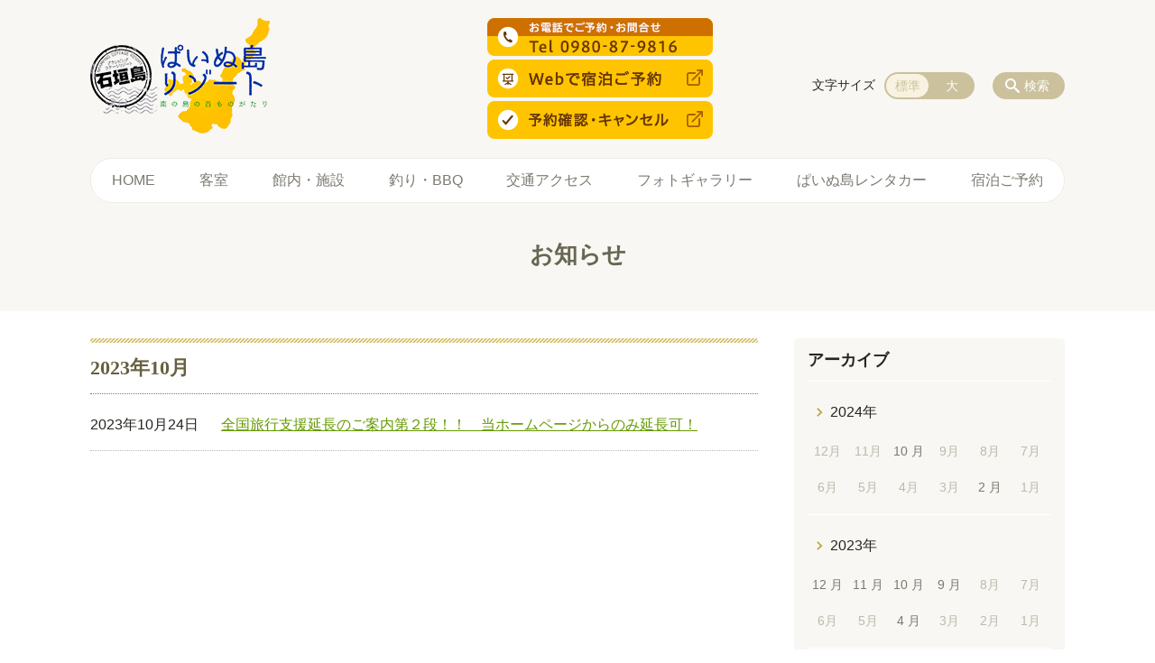

--- FILE ---
content_type: text/html; charset=utf-8
request_url: https://www.google.com/recaptcha/api2/anchor?ar=1&k=6Lf8o_caAAAAAOioCqoejd_4x23khQ20MEMNDSxe&co=aHR0cHM6Ly9wYWludS5qcDo0NDM.&hl=en&v=PoyoqOPhxBO7pBk68S4YbpHZ&size=invisible&anchor-ms=20000&execute-ms=30000&cb=68ytje2t9oug
body_size: 49559
content:
<!DOCTYPE HTML><html dir="ltr" lang="en"><head><meta http-equiv="Content-Type" content="text/html; charset=UTF-8">
<meta http-equiv="X-UA-Compatible" content="IE=edge">
<title>reCAPTCHA</title>
<style type="text/css">
/* cyrillic-ext */
@font-face {
  font-family: 'Roboto';
  font-style: normal;
  font-weight: 400;
  font-stretch: 100%;
  src: url(//fonts.gstatic.com/s/roboto/v48/KFO7CnqEu92Fr1ME7kSn66aGLdTylUAMa3GUBHMdazTgWw.woff2) format('woff2');
  unicode-range: U+0460-052F, U+1C80-1C8A, U+20B4, U+2DE0-2DFF, U+A640-A69F, U+FE2E-FE2F;
}
/* cyrillic */
@font-face {
  font-family: 'Roboto';
  font-style: normal;
  font-weight: 400;
  font-stretch: 100%;
  src: url(//fonts.gstatic.com/s/roboto/v48/KFO7CnqEu92Fr1ME7kSn66aGLdTylUAMa3iUBHMdazTgWw.woff2) format('woff2');
  unicode-range: U+0301, U+0400-045F, U+0490-0491, U+04B0-04B1, U+2116;
}
/* greek-ext */
@font-face {
  font-family: 'Roboto';
  font-style: normal;
  font-weight: 400;
  font-stretch: 100%;
  src: url(//fonts.gstatic.com/s/roboto/v48/KFO7CnqEu92Fr1ME7kSn66aGLdTylUAMa3CUBHMdazTgWw.woff2) format('woff2');
  unicode-range: U+1F00-1FFF;
}
/* greek */
@font-face {
  font-family: 'Roboto';
  font-style: normal;
  font-weight: 400;
  font-stretch: 100%;
  src: url(//fonts.gstatic.com/s/roboto/v48/KFO7CnqEu92Fr1ME7kSn66aGLdTylUAMa3-UBHMdazTgWw.woff2) format('woff2');
  unicode-range: U+0370-0377, U+037A-037F, U+0384-038A, U+038C, U+038E-03A1, U+03A3-03FF;
}
/* math */
@font-face {
  font-family: 'Roboto';
  font-style: normal;
  font-weight: 400;
  font-stretch: 100%;
  src: url(//fonts.gstatic.com/s/roboto/v48/KFO7CnqEu92Fr1ME7kSn66aGLdTylUAMawCUBHMdazTgWw.woff2) format('woff2');
  unicode-range: U+0302-0303, U+0305, U+0307-0308, U+0310, U+0312, U+0315, U+031A, U+0326-0327, U+032C, U+032F-0330, U+0332-0333, U+0338, U+033A, U+0346, U+034D, U+0391-03A1, U+03A3-03A9, U+03B1-03C9, U+03D1, U+03D5-03D6, U+03F0-03F1, U+03F4-03F5, U+2016-2017, U+2034-2038, U+203C, U+2040, U+2043, U+2047, U+2050, U+2057, U+205F, U+2070-2071, U+2074-208E, U+2090-209C, U+20D0-20DC, U+20E1, U+20E5-20EF, U+2100-2112, U+2114-2115, U+2117-2121, U+2123-214F, U+2190, U+2192, U+2194-21AE, U+21B0-21E5, U+21F1-21F2, U+21F4-2211, U+2213-2214, U+2216-22FF, U+2308-230B, U+2310, U+2319, U+231C-2321, U+2336-237A, U+237C, U+2395, U+239B-23B7, U+23D0, U+23DC-23E1, U+2474-2475, U+25AF, U+25B3, U+25B7, U+25BD, U+25C1, U+25CA, U+25CC, U+25FB, U+266D-266F, U+27C0-27FF, U+2900-2AFF, U+2B0E-2B11, U+2B30-2B4C, U+2BFE, U+3030, U+FF5B, U+FF5D, U+1D400-1D7FF, U+1EE00-1EEFF;
}
/* symbols */
@font-face {
  font-family: 'Roboto';
  font-style: normal;
  font-weight: 400;
  font-stretch: 100%;
  src: url(//fonts.gstatic.com/s/roboto/v48/KFO7CnqEu92Fr1ME7kSn66aGLdTylUAMaxKUBHMdazTgWw.woff2) format('woff2');
  unicode-range: U+0001-000C, U+000E-001F, U+007F-009F, U+20DD-20E0, U+20E2-20E4, U+2150-218F, U+2190, U+2192, U+2194-2199, U+21AF, U+21E6-21F0, U+21F3, U+2218-2219, U+2299, U+22C4-22C6, U+2300-243F, U+2440-244A, U+2460-24FF, U+25A0-27BF, U+2800-28FF, U+2921-2922, U+2981, U+29BF, U+29EB, U+2B00-2BFF, U+4DC0-4DFF, U+FFF9-FFFB, U+10140-1018E, U+10190-1019C, U+101A0, U+101D0-101FD, U+102E0-102FB, U+10E60-10E7E, U+1D2C0-1D2D3, U+1D2E0-1D37F, U+1F000-1F0FF, U+1F100-1F1AD, U+1F1E6-1F1FF, U+1F30D-1F30F, U+1F315, U+1F31C, U+1F31E, U+1F320-1F32C, U+1F336, U+1F378, U+1F37D, U+1F382, U+1F393-1F39F, U+1F3A7-1F3A8, U+1F3AC-1F3AF, U+1F3C2, U+1F3C4-1F3C6, U+1F3CA-1F3CE, U+1F3D4-1F3E0, U+1F3ED, U+1F3F1-1F3F3, U+1F3F5-1F3F7, U+1F408, U+1F415, U+1F41F, U+1F426, U+1F43F, U+1F441-1F442, U+1F444, U+1F446-1F449, U+1F44C-1F44E, U+1F453, U+1F46A, U+1F47D, U+1F4A3, U+1F4B0, U+1F4B3, U+1F4B9, U+1F4BB, U+1F4BF, U+1F4C8-1F4CB, U+1F4D6, U+1F4DA, U+1F4DF, U+1F4E3-1F4E6, U+1F4EA-1F4ED, U+1F4F7, U+1F4F9-1F4FB, U+1F4FD-1F4FE, U+1F503, U+1F507-1F50B, U+1F50D, U+1F512-1F513, U+1F53E-1F54A, U+1F54F-1F5FA, U+1F610, U+1F650-1F67F, U+1F687, U+1F68D, U+1F691, U+1F694, U+1F698, U+1F6AD, U+1F6B2, U+1F6B9-1F6BA, U+1F6BC, U+1F6C6-1F6CF, U+1F6D3-1F6D7, U+1F6E0-1F6EA, U+1F6F0-1F6F3, U+1F6F7-1F6FC, U+1F700-1F7FF, U+1F800-1F80B, U+1F810-1F847, U+1F850-1F859, U+1F860-1F887, U+1F890-1F8AD, U+1F8B0-1F8BB, U+1F8C0-1F8C1, U+1F900-1F90B, U+1F93B, U+1F946, U+1F984, U+1F996, U+1F9E9, U+1FA00-1FA6F, U+1FA70-1FA7C, U+1FA80-1FA89, U+1FA8F-1FAC6, U+1FACE-1FADC, U+1FADF-1FAE9, U+1FAF0-1FAF8, U+1FB00-1FBFF;
}
/* vietnamese */
@font-face {
  font-family: 'Roboto';
  font-style: normal;
  font-weight: 400;
  font-stretch: 100%;
  src: url(//fonts.gstatic.com/s/roboto/v48/KFO7CnqEu92Fr1ME7kSn66aGLdTylUAMa3OUBHMdazTgWw.woff2) format('woff2');
  unicode-range: U+0102-0103, U+0110-0111, U+0128-0129, U+0168-0169, U+01A0-01A1, U+01AF-01B0, U+0300-0301, U+0303-0304, U+0308-0309, U+0323, U+0329, U+1EA0-1EF9, U+20AB;
}
/* latin-ext */
@font-face {
  font-family: 'Roboto';
  font-style: normal;
  font-weight: 400;
  font-stretch: 100%;
  src: url(//fonts.gstatic.com/s/roboto/v48/KFO7CnqEu92Fr1ME7kSn66aGLdTylUAMa3KUBHMdazTgWw.woff2) format('woff2');
  unicode-range: U+0100-02BA, U+02BD-02C5, U+02C7-02CC, U+02CE-02D7, U+02DD-02FF, U+0304, U+0308, U+0329, U+1D00-1DBF, U+1E00-1E9F, U+1EF2-1EFF, U+2020, U+20A0-20AB, U+20AD-20C0, U+2113, U+2C60-2C7F, U+A720-A7FF;
}
/* latin */
@font-face {
  font-family: 'Roboto';
  font-style: normal;
  font-weight: 400;
  font-stretch: 100%;
  src: url(//fonts.gstatic.com/s/roboto/v48/KFO7CnqEu92Fr1ME7kSn66aGLdTylUAMa3yUBHMdazQ.woff2) format('woff2');
  unicode-range: U+0000-00FF, U+0131, U+0152-0153, U+02BB-02BC, U+02C6, U+02DA, U+02DC, U+0304, U+0308, U+0329, U+2000-206F, U+20AC, U+2122, U+2191, U+2193, U+2212, U+2215, U+FEFF, U+FFFD;
}
/* cyrillic-ext */
@font-face {
  font-family: 'Roboto';
  font-style: normal;
  font-weight: 500;
  font-stretch: 100%;
  src: url(//fonts.gstatic.com/s/roboto/v48/KFO7CnqEu92Fr1ME7kSn66aGLdTylUAMa3GUBHMdazTgWw.woff2) format('woff2');
  unicode-range: U+0460-052F, U+1C80-1C8A, U+20B4, U+2DE0-2DFF, U+A640-A69F, U+FE2E-FE2F;
}
/* cyrillic */
@font-face {
  font-family: 'Roboto';
  font-style: normal;
  font-weight: 500;
  font-stretch: 100%;
  src: url(//fonts.gstatic.com/s/roboto/v48/KFO7CnqEu92Fr1ME7kSn66aGLdTylUAMa3iUBHMdazTgWw.woff2) format('woff2');
  unicode-range: U+0301, U+0400-045F, U+0490-0491, U+04B0-04B1, U+2116;
}
/* greek-ext */
@font-face {
  font-family: 'Roboto';
  font-style: normal;
  font-weight: 500;
  font-stretch: 100%;
  src: url(//fonts.gstatic.com/s/roboto/v48/KFO7CnqEu92Fr1ME7kSn66aGLdTylUAMa3CUBHMdazTgWw.woff2) format('woff2');
  unicode-range: U+1F00-1FFF;
}
/* greek */
@font-face {
  font-family: 'Roboto';
  font-style: normal;
  font-weight: 500;
  font-stretch: 100%;
  src: url(//fonts.gstatic.com/s/roboto/v48/KFO7CnqEu92Fr1ME7kSn66aGLdTylUAMa3-UBHMdazTgWw.woff2) format('woff2');
  unicode-range: U+0370-0377, U+037A-037F, U+0384-038A, U+038C, U+038E-03A1, U+03A3-03FF;
}
/* math */
@font-face {
  font-family: 'Roboto';
  font-style: normal;
  font-weight: 500;
  font-stretch: 100%;
  src: url(//fonts.gstatic.com/s/roboto/v48/KFO7CnqEu92Fr1ME7kSn66aGLdTylUAMawCUBHMdazTgWw.woff2) format('woff2');
  unicode-range: U+0302-0303, U+0305, U+0307-0308, U+0310, U+0312, U+0315, U+031A, U+0326-0327, U+032C, U+032F-0330, U+0332-0333, U+0338, U+033A, U+0346, U+034D, U+0391-03A1, U+03A3-03A9, U+03B1-03C9, U+03D1, U+03D5-03D6, U+03F0-03F1, U+03F4-03F5, U+2016-2017, U+2034-2038, U+203C, U+2040, U+2043, U+2047, U+2050, U+2057, U+205F, U+2070-2071, U+2074-208E, U+2090-209C, U+20D0-20DC, U+20E1, U+20E5-20EF, U+2100-2112, U+2114-2115, U+2117-2121, U+2123-214F, U+2190, U+2192, U+2194-21AE, U+21B0-21E5, U+21F1-21F2, U+21F4-2211, U+2213-2214, U+2216-22FF, U+2308-230B, U+2310, U+2319, U+231C-2321, U+2336-237A, U+237C, U+2395, U+239B-23B7, U+23D0, U+23DC-23E1, U+2474-2475, U+25AF, U+25B3, U+25B7, U+25BD, U+25C1, U+25CA, U+25CC, U+25FB, U+266D-266F, U+27C0-27FF, U+2900-2AFF, U+2B0E-2B11, U+2B30-2B4C, U+2BFE, U+3030, U+FF5B, U+FF5D, U+1D400-1D7FF, U+1EE00-1EEFF;
}
/* symbols */
@font-face {
  font-family: 'Roboto';
  font-style: normal;
  font-weight: 500;
  font-stretch: 100%;
  src: url(//fonts.gstatic.com/s/roboto/v48/KFO7CnqEu92Fr1ME7kSn66aGLdTylUAMaxKUBHMdazTgWw.woff2) format('woff2');
  unicode-range: U+0001-000C, U+000E-001F, U+007F-009F, U+20DD-20E0, U+20E2-20E4, U+2150-218F, U+2190, U+2192, U+2194-2199, U+21AF, U+21E6-21F0, U+21F3, U+2218-2219, U+2299, U+22C4-22C6, U+2300-243F, U+2440-244A, U+2460-24FF, U+25A0-27BF, U+2800-28FF, U+2921-2922, U+2981, U+29BF, U+29EB, U+2B00-2BFF, U+4DC0-4DFF, U+FFF9-FFFB, U+10140-1018E, U+10190-1019C, U+101A0, U+101D0-101FD, U+102E0-102FB, U+10E60-10E7E, U+1D2C0-1D2D3, U+1D2E0-1D37F, U+1F000-1F0FF, U+1F100-1F1AD, U+1F1E6-1F1FF, U+1F30D-1F30F, U+1F315, U+1F31C, U+1F31E, U+1F320-1F32C, U+1F336, U+1F378, U+1F37D, U+1F382, U+1F393-1F39F, U+1F3A7-1F3A8, U+1F3AC-1F3AF, U+1F3C2, U+1F3C4-1F3C6, U+1F3CA-1F3CE, U+1F3D4-1F3E0, U+1F3ED, U+1F3F1-1F3F3, U+1F3F5-1F3F7, U+1F408, U+1F415, U+1F41F, U+1F426, U+1F43F, U+1F441-1F442, U+1F444, U+1F446-1F449, U+1F44C-1F44E, U+1F453, U+1F46A, U+1F47D, U+1F4A3, U+1F4B0, U+1F4B3, U+1F4B9, U+1F4BB, U+1F4BF, U+1F4C8-1F4CB, U+1F4D6, U+1F4DA, U+1F4DF, U+1F4E3-1F4E6, U+1F4EA-1F4ED, U+1F4F7, U+1F4F9-1F4FB, U+1F4FD-1F4FE, U+1F503, U+1F507-1F50B, U+1F50D, U+1F512-1F513, U+1F53E-1F54A, U+1F54F-1F5FA, U+1F610, U+1F650-1F67F, U+1F687, U+1F68D, U+1F691, U+1F694, U+1F698, U+1F6AD, U+1F6B2, U+1F6B9-1F6BA, U+1F6BC, U+1F6C6-1F6CF, U+1F6D3-1F6D7, U+1F6E0-1F6EA, U+1F6F0-1F6F3, U+1F6F7-1F6FC, U+1F700-1F7FF, U+1F800-1F80B, U+1F810-1F847, U+1F850-1F859, U+1F860-1F887, U+1F890-1F8AD, U+1F8B0-1F8BB, U+1F8C0-1F8C1, U+1F900-1F90B, U+1F93B, U+1F946, U+1F984, U+1F996, U+1F9E9, U+1FA00-1FA6F, U+1FA70-1FA7C, U+1FA80-1FA89, U+1FA8F-1FAC6, U+1FACE-1FADC, U+1FADF-1FAE9, U+1FAF0-1FAF8, U+1FB00-1FBFF;
}
/* vietnamese */
@font-face {
  font-family: 'Roboto';
  font-style: normal;
  font-weight: 500;
  font-stretch: 100%;
  src: url(//fonts.gstatic.com/s/roboto/v48/KFO7CnqEu92Fr1ME7kSn66aGLdTylUAMa3OUBHMdazTgWw.woff2) format('woff2');
  unicode-range: U+0102-0103, U+0110-0111, U+0128-0129, U+0168-0169, U+01A0-01A1, U+01AF-01B0, U+0300-0301, U+0303-0304, U+0308-0309, U+0323, U+0329, U+1EA0-1EF9, U+20AB;
}
/* latin-ext */
@font-face {
  font-family: 'Roboto';
  font-style: normal;
  font-weight: 500;
  font-stretch: 100%;
  src: url(//fonts.gstatic.com/s/roboto/v48/KFO7CnqEu92Fr1ME7kSn66aGLdTylUAMa3KUBHMdazTgWw.woff2) format('woff2');
  unicode-range: U+0100-02BA, U+02BD-02C5, U+02C7-02CC, U+02CE-02D7, U+02DD-02FF, U+0304, U+0308, U+0329, U+1D00-1DBF, U+1E00-1E9F, U+1EF2-1EFF, U+2020, U+20A0-20AB, U+20AD-20C0, U+2113, U+2C60-2C7F, U+A720-A7FF;
}
/* latin */
@font-face {
  font-family: 'Roboto';
  font-style: normal;
  font-weight: 500;
  font-stretch: 100%;
  src: url(//fonts.gstatic.com/s/roboto/v48/KFO7CnqEu92Fr1ME7kSn66aGLdTylUAMa3yUBHMdazQ.woff2) format('woff2');
  unicode-range: U+0000-00FF, U+0131, U+0152-0153, U+02BB-02BC, U+02C6, U+02DA, U+02DC, U+0304, U+0308, U+0329, U+2000-206F, U+20AC, U+2122, U+2191, U+2193, U+2212, U+2215, U+FEFF, U+FFFD;
}
/* cyrillic-ext */
@font-face {
  font-family: 'Roboto';
  font-style: normal;
  font-weight: 900;
  font-stretch: 100%;
  src: url(//fonts.gstatic.com/s/roboto/v48/KFO7CnqEu92Fr1ME7kSn66aGLdTylUAMa3GUBHMdazTgWw.woff2) format('woff2');
  unicode-range: U+0460-052F, U+1C80-1C8A, U+20B4, U+2DE0-2DFF, U+A640-A69F, U+FE2E-FE2F;
}
/* cyrillic */
@font-face {
  font-family: 'Roboto';
  font-style: normal;
  font-weight: 900;
  font-stretch: 100%;
  src: url(//fonts.gstatic.com/s/roboto/v48/KFO7CnqEu92Fr1ME7kSn66aGLdTylUAMa3iUBHMdazTgWw.woff2) format('woff2');
  unicode-range: U+0301, U+0400-045F, U+0490-0491, U+04B0-04B1, U+2116;
}
/* greek-ext */
@font-face {
  font-family: 'Roboto';
  font-style: normal;
  font-weight: 900;
  font-stretch: 100%;
  src: url(//fonts.gstatic.com/s/roboto/v48/KFO7CnqEu92Fr1ME7kSn66aGLdTylUAMa3CUBHMdazTgWw.woff2) format('woff2');
  unicode-range: U+1F00-1FFF;
}
/* greek */
@font-face {
  font-family: 'Roboto';
  font-style: normal;
  font-weight: 900;
  font-stretch: 100%;
  src: url(//fonts.gstatic.com/s/roboto/v48/KFO7CnqEu92Fr1ME7kSn66aGLdTylUAMa3-UBHMdazTgWw.woff2) format('woff2');
  unicode-range: U+0370-0377, U+037A-037F, U+0384-038A, U+038C, U+038E-03A1, U+03A3-03FF;
}
/* math */
@font-face {
  font-family: 'Roboto';
  font-style: normal;
  font-weight: 900;
  font-stretch: 100%;
  src: url(//fonts.gstatic.com/s/roboto/v48/KFO7CnqEu92Fr1ME7kSn66aGLdTylUAMawCUBHMdazTgWw.woff2) format('woff2');
  unicode-range: U+0302-0303, U+0305, U+0307-0308, U+0310, U+0312, U+0315, U+031A, U+0326-0327, U+032C, U+032F-0330, U+0332-0333, U+0338, U+033A, U+0346, U+034D, U+0391-03A1, U+03A3-03A9, U+03B1-03C9, U+03D1, U+03D5-03D6, U+03F0-03F1, U+03F4-03F5, U+2016-2017, U+2034-2038, U+203C, U+2040, U+2043, U+2047, U+2050, U+2057, U+205F, U+2070-2071, U+2074-208E, U+2090-209C, U+20D0-20DC, U+20E1, U+20E5-20EF, U+2100-2112, U+2114-2115, U+2117-2121, U+2123-214F, U+2190, U+2192, U+2194-21AE, U+21B0-21E5, U+21F1-21F2, U+21F4-2211, U+2213-2214, U+2216-22FF, U+2308-230B, U+2310, U+2319, U+231C-2321, U+2336-237A, U+237C, U+2395, U+239B-23B7, U+23D0, U+23DC-23E1, U+2474-2475, U+25AF, U+25B3, U+25B7, U+25BD, U+25C1, U+25CA, U+25CC, U+25FB, U+266D-266F, U+27C0-27FF, U+2900-2AFF, U+2B0E-2B11, U+2B30-2B4C, U+2BFE, U+3030, U+FF5B, U+FF5D, U+1D400-1D7FF, U+1EE00-1EEFF;
}
/* symbols */
@font-face {
  font-family: 'Roboto';
  font-style: normal;
  font-weight: 900;
  font-stretch: 100%;
  src: url(//fonts.gstatic.com/s/roboto/v48/KFO7CnqEu92Fr1ME7kSn66aGLdTylUAMaxKUBHMdazTgWw.woff2) format('woff2');
  unicode-range: U+0001-000C, U+000E-001F, U+007F-009F, U+20DD-20E0, U+20E2-20E4, U+2150-218F, U+2190, U+2192, U+2194-2199, U+21AF, U+21E6-21F0, U+21F3, U+2218-2219, U+2299, U+22C4-22C6, U+2300-243F, U+2440-244A, U+2460-24FF, U+25A0-27BF, U+2800-28FF, U+2921-2922, U+2981, U+29BF, U+29EB, U+2B00-2BFF, U+4DC0-4DFF, U+FFF9-FFFB, U+10140-1018E, U+10190-1019C, U+101A0, U+101D0-101FD, U+102E0-102FB, U+10E60-10E7E, U+1D2C0-1D2D3, U+1D2E0-1D37F, U+1F000-1F0FF, U+1F100-1F1AD, U+1F1E6-1F1FF, U+1F30D-1F30F, U+1F315, U+1F31C, U+1F31E, U+1F320-1F32C, U+1F336, U+1F378, U+1F37D, U+1F382, U+1F393-1F39F, U+1F3A7-1F3A8, U+1F3AC-1F3AF, U+1F3C2, U+1F3C4-1F3C6, U+1F3CA-1F3CE, U+1F3D4-1F3E0, U+1F3ED, U+1F3F1-1F3F3, U+1F3F5-1F3F7, U+1F408, U+1F415, U+1F41F, U+1F426, U+1F43F, U+1F441-1F442, U+1F444, U+1F446-1F449, U+1F44C-1F44E, U+1F453, U+1F46A, U+1F47D, U+1F4A3, U+1F4B0, U+1F4B3, U+1F4B9, U+1F4BB, U+1F4BF, U+1F4C8-1F4CB, U+1F4D6, U+1F4DA, U+1F4DF, U+1F4E3-1F4E6, U+1F4EA-1F4ED, U+1F4F7, U+1F4F9-1F4FB, U+1F4FD-1F4FE, U+1F503, U+1F507-1F50B, U+1F50D, U+1F512-1F513, U+1F53E-1F54A, U+1F54F-1F5FA, U+1F610, U+1F650-1F67F, U+1F687, U+1F68D, U+1F691, U+1F694, U+1F698, U+1F6AD, U+1F6B2, U+1F6B9-1F6BA, U+1F6BC, U+1F6C6-1F6CF, U+1F6D3-1F6D7, U+1F6E0-1F6EA, U+1F6F0-1F6F3, U+1F6F7-1F6FC, U+1F700-1F7FF, U+1F800-1F80B, U+1F810-1F847, U+1F850-1F859, U+1F860-1F887, U+1F890-1F8AD, U+1F8B0-1F8BB, U+1F8C0-1F8C1, U+1F900-1F90B, U+1F93B, U+1F946, U+1F984, U+1F996, U+1F9E9, U+1FA00-1FA6F, U+1FA70-1FA7C, U+1FA80-1FA89, U+1FA8F-1FAC6, U+1FACE-1FADC, U+1FADF-1FAE9, U+1FAF0-1FAF8, U+1FB00-1FBFF;
}
/* vietnamese */
@font-face {
  font-family: 'Roboto';
  font-style: normal;
  font-weight: 900;
  font-stretch: 100%;
  src: url(//fonts.gstatic.com/s/roboto/v48/KFO7CnqEu92Fr1ME7kSn66aGLdTylUAMa3OUBHMdazTgWw.woff2) format('woff2');
  unicode-range: U+0102-0103, U+0110-0111, U+0128-0129, U+0168-0169, U+01A0-01A1, U+01AF-01B0, U+0300-0301, U+0303-0304, U+0308-0309, U+0323, U+0329, U+1EA0-1EF9, U+20AB;
}
/* latin-ext */
@font-face {
  font-family: 'Roboto';
  font-style: normal;
  font-weight: 900;
  font-stretch: 100%;
  src: url(//fonts.gstatic.com/s/roboto/v48/KFO7CnqEu92Fr1ME7kSn66aGLdTylUAMa3KUBHMdazTgWw.woff2) format('woff2');
  unicode-range: U+0100-02BA, U+02BD-02C5, U+02C7-02CC, U+02CE-02D7, U+02DD-02FF, U+0304, U+0308, U+0329, U+1D00-1DBF, U+1E00-1E9F, U+1EF2-1EFF, U+2020, U+20A0-20AB, U+20AD-20C0, U+2113, U+2C60-2C7F, U+A720-A7FF;
}
/* latin */
@font-face {
  font-family: 'Roboto';
  font-style: normal;
  font-weight: 900;
  font-stretch: 100%;
  src: url(//fonts.gstatic.com/s/roboto/v48/KFO7CnqEu92Fr1ME7kSn66aGLdTylUAMa3yUBHMdazQ.woff2) format('woff2');
  unicode-range: U+0000-00FF, U+0131, U+0152-0153, U+02BB-02BC, U+02C6, U+02DA, U+02DC, U+0304, U+0308, U+0329, U+2000-206F, U+20AC, U+2122, U+2191, U+2193, U+2212, U+2215, U+FEFF, U+FFFD;
}

</style>
<link rel="stylesheet" type="text/css" href="https://www.gstatic.com/recaptcha/releases/PoyoqOPhxBO7pBk68S4YbpHZ/styles__ltr.css">
<script nonce="J3n68Asn176P7-uBa9b4Mw" type="text/javascript">window['__recaptcha_api'] = 'https://www.google.com/recaptcha/api2/';</script>
<script type="text/javascript" src="https://www.gstatic.com/recaptcha/releases/PoyoqOPhxBO7pBk68S4YbpHZ/recaptcha__en.js" nonce="J3n68Asn176P7-uBa9b4Mw">
      
    </script></head>
<body><div id="rc-anchor-alert" class="rc-anchor-alert"></div>
<input type="hidden" id="recaptcha-token" value="[base64]">
<script type="text/javascript" nonce="J3n68Asn176P7-uBa9b4Mw">
      recaptcha.anchor.Main.init("[\x22ainput\x22,[\x22bgdata\x22,\x22\x22,\[base64]/[base64]/[base64]/ZyhXLGgpOnEoW04sMjEsbF0sVywwKSxoKSxmYWxzZSxmYWxzZSl9Y2F0Y2goayl7RygzNTgsVyk/[base64]/[base64]/[base64]/[base64]/[base64]/[base64]/[base64]/bmV3IEJbT10oRFswXSk6dz09Mj9uZXcgQltPXShEWzBdLERbMV0pOnc9PTM/bmV3IEJbT10oRFswXSxEWzFdLERbMl0pOnc9PTQ/[base64]/[base64]/[base64]/[base64]/[base64]\\u003d\x22,\[base64]\x22,\[base64]/wqxMw4JBLBkuw6/Dl8K+UjPDniguwq/[base64]/w54uw5vDi0TDg1cxw7bCvHDCmcOEOFI6GBJKW1bDk3FfwprDl2XDjcOww6rDpBrDoMOmasK5wqrCmcOFMsOsNTPDkCoydcOgaFzDp8OTTcKcH8KRw7vCnMKZwrc0woTCrG/CmCx5XE9cfUvDpVnDrcOsWcOQw6/[base64]/DrmgJw77CgMOXw7MTwp3DqsOcVFoNw6FUwqVfXMKPOnTCtHnDqsKxX0FSEXzDtsKncATCoGsTw4wNw7oVGx8vMELCgMK5cF3CicKlR8KSQcOlwqZcTcKeX2Ydw5HDoX/DkBwOw4crVQh0w6VzwojDnWvDiT8aClV7w4DDtcKTw6EdwpkmP8Kswpc/wpzCqsOCw6vDli3DpsOYw6bCrkwSOgHCicOCw7dLYsOrw6xkw73CoSRnw6tNQ1tbKMOLwpdvwpDCt8KTw65+f8KsN8OLecKQFmxPw6ozw5/CnMOiw4/CsU7Cnnh4aEc2w5rCnRUHw79bAcKVwrB+f8OsKRdkTEAlacKUwrrChBELOMKZwrxtWsOeCcKOwpDDk1s8w4/[base64]/[base64]/B397wpjDl0slOH7DjEvDgMK1HcK1Eg3CizlUMMKIw6nCtBQQw7DCsRnCvsOxS8KuMmR/VsKIwrA1w78bZMKra8OoORvDjMKZSDcqwp7Cm3lkPcOBw5DCr8KOw4/DssKEw5dXw7gwwrtOwqNIw63CrnxIwoNydijCgsOCeMOcwoRFwpHDlAN5w7dvw6XDr0bDkSHCmsKlwrN1J8KhEsKTEBTChMKHVsKWw5Vxw5vCkzNAwrgLCnzDjzRcw64KIj5tWEnCncKAwrnDu8O7UTZ/wrrCiEh7YMKrHQ98w6lyw4/Cs1zCpmTDjWnCvcKmwpVTwqphwpHDkcK4GsOwRGfCpMKqw7NYw5pHw7hJwrlMw4syw4JXw5kjcm1Yw7t7OGAaURPCgX5xw7nDlcK/w4TCssKGVcOyHsObw4Fpwq5JW2TCrTg9D1gqwqDDhiEcw4rDhsK1w48QVw1KwrjCj8KRdHfCvcKmD8KRPATDh00uCRvDr8OXR2NQbMKXMkXDkMKHAcKlQCDDnkI/[base64]/DksKWMQzDlMKQwpEXwqp4OMOxYyjCtsORwoTChsO+wojDmkgnw5DDqR00wp4WRRzCocOMFhBeRAI5J8OKZMOwEGZcB8Krw5zDl0tsw7EMQUfDg0hBw6LDq1rDq8KHIzRQw5vCuUV+wpXCpDVFQF/DpDjChxbCmMOUwr3DqcO3bWLCjiPDjsOCJRtDw4nCjl8DwrIwZsKaNMKqag55wp1tV8KEKkBMwrQowq3DvcKpBsOMfQnCsSbCvH3DjTPDs8Oiw6XDncObwpcmM8KJOhBxTX0pQSPCvkHCoy/Ct1TDu0gdJsKaOsKaw67CqyLDvzjDp8OHQzjDqsOxJMKBwr7CnMKnWMOFLsKrw589EkIxw6PDkmPDssKZw7vCjC/CmkbDiwdqw4TCmcOewqofWsKkw4nCv2jCmcOpNlvDvMOJwpx/[base64]/[base64]/CvMOaMz/DhsOPwqfDimgtw49dwr1kb8K/w74mw6fCqVsLHHpnworChBnCs0cFwpAEwpDDqsKRIcK9wrcBw5ptfcOJw444wrk6w67Dg0zCjMKow4AEECJKwplMWzzCkHjDlnIEdR9IwqF+AVUBwpU2IMOhLsKOwo/[base64]/Cmks0a8KzZsKVwpvChsOfwoHCnnnChMK0wo9uSsOwwpp1wrfCpCXCsSjDm8OLGg3CjjXCi8O2JVPDoMOiw7HChUVHAMOHfwjDrcKtRsOTfMKrwpVDwpRewqLDjMKawqrCg8OPw5gewr/[base64]/w5sOw4grw41zQXICwoHCqMKOw5XDrlVqw7Qjwp5Dw4sFwr/Cn0rCqiTDicKofVbCmcOobyrDrMO2MXPCtMOtTmBuc2g9wpbDrBMewroRw6hxw7oiw79OMwXCoUwxOcKZw4zChcOJXsKXUy3DvEArw48gwpDCisO9Y114w6vDoMKtI0LDgsKOw47CknfDksKXwr0UNMKKw6dsUQ/DtsKfwrbDlB/CqXHDo8OQGybCocOGTCXDgMKfw5VmwrrDnw8FwqXCs1HCowHDu8KJw63DqW4Jw43DnsK2wp/[base64]/Cl3l7e8O2czhUwojDj2QuwoVpRMKUwozDnMOxIMO2wp/Cu1bCqDN8w7tdw4/Dr8Oxwr85GsKew7XDnMKRw5M2JcO2bcO4MH/CnhTChsK9w5VLZcOVF8K3w4cjdMKiwo7CqFkNwrzDkH7DvFgQNjwIwogRfcOhw6TDgGvDv8KewqTDqhs6GMOVacK9NlDCpiDClAUlISbDnk9xFMO0JTfDj8Okwr1cS1bCo0DCknbDh8OpBsKfEsOPw6jDv8OBwroJCFh1wp3CnMOpDMKmAjY7w7Y2w4/[base64]/CtQDClCzCgA0zH8OsOyt4w6Rxw5LDgcKKw5bCn8KoVTAIw5LDthILw4kiG2ZBfGfDmkPClHnDrMOPwqcnwoXChMKCw5gdPzkCCcO/w5vCt3XDrljCmMKHHMOCwrLDlnLCmcOnesKQw6BLRBR6fsOEw61rDwnDkcOMIsKfw6TDlDM1UA7CvyQMwqZUwq/DiATCh2c7wpnDqMOmw6gSwpfCvnQzfsOsaW07woQ9NcOjYwPCuMKmYi/DmW0gwotCbsK9AsOIw7lsUcKYfHvDnwtGw6VUw6hJCRZmT8OkTcKOwosSY8KEE8K4bh8Vw7fDmj7ClcOMwohkID1dcx8Dw7jDtcO3w4vCg8OTVWXDn15vasOJw70OY8Kbw6nCjj8Vw5HCjMKiHjpdwokUf8OuKsK9wrplLVbCrE0fcsOkKFfCg8KrNsOeYl/[base64]/DssO6wq3DjMKSGi3DncO1w6daw7/DqTMzDcK8w4w0BUHDnsOpEsOdL1bCgzg6SlhBdMOYYMOYwqE/[base64]/FwTDqMKzf8KUw4XCmUNpHizCgsKMVQPCpSlHwrrDpcK6DT7DqcOHwrJDwrNcMMOmLMKPaSjCjkjChmYNwp9+P0fDpsKtwozDgsOpw7/DmcO7w6cxw7Fuw4TCt8OowobDmsO5w4Iww5PCsEjCsnhCworDkcKDw5/[base64]/CijHDk8KpQMK4wq7Cu8OTw7lVRHXCgR7CocOyw6XCpScbbjhawopSOMKTw7hvVcO/wqlTwrFWVsO+HAVewpPCrsKaIMO7wrRJfBrCsyrCjhLCkigEQQnCjVjDvMOmVwQuw4FuwrTCv2V4GjINEcOdBivCocKleMOiw5BSW8OGwosjw67DsMODw6Ulw7wlw5AFUcOKw644d3fCiRN2wpsUw4nCqMOgZz0rWsOlAQXDvC/Coxs1Vj4BwpIkwp/CrivCvybCiEEowpLCj2LDh3VbwpQMwpvCtSjDjcKjw6EyEVY3GsKww7fCmMOkw4bDicO0wp/[base64]/CpCvDhsKCwrPCtMO7G8OJIMOiMGTCgVsWc8KWw4/DksKswrHDisKrw7xvwq9bw47DksKbWsK7w4zClWDCqsObYV/DvcKnw6EFPF3CqcK8IcKtGMKSw7zCr8Kqfj7CiWvCk8Oaw7kmwo5pw7N2XB85PjsvwoDDljzDsAFCYGlSw4YLUBQFMcK7OWF9w60rHA4swq1rX8KHasKIWB3DjUfDssKvw6LDkE/[base64]/CpXJgQXVfWwrChcKow5k6CsKnPA1EwrfCrVXDvB7Don8sQcKiw7xCcMKzwpUzw4PDpMOdMXrDrcKMdXnCpEnCssOATcOiw4zCikY5wobChMO+wozDn8KowqbCm144AsObI0tQw5zCncKRwp3DgMO+wq/DncKQwpENw4FdRcKpw5jCuRwPQ08Iw48YU8KcwoHCqsKrw5FwwpvCn8OKaMOCwqrCm8OGVVLDmcKfwoMew7Y2wox8UW0wwoNrPW0KGsK/d13DmEBxXHtWw57DkcOrLsOVHsOgwr42wpdowrHDpMKUw6rDqsK+Ez/CrwnDjQcRSRLCvMK6w6gbRG5kw7nCiAQCwo/DnMK8HcOfwqkKw5JLwrxVwrBUwprDnELCo1LDjE/DlgXCrTdGP8OeEMK1W23DlQnDuy4ZJ8KzwovCksK/w4AWLsOBKsOOwp3CmMKONEfDmsO8wr8dwr9tw7LCksOLRmLCicKoCcOVw5DCtMOKwrsWwpYhGjfDtMKJeFrCqDTCrW4bcF42W8Okw6zCtmFaLhHDi8K/EMOyGMOhDDQSdkovLDTCinbDq8KVw4vCnsOKwrBNw4PDtSPCpg/CkxfCjMOcw6fCn8KhwrdrwqR9PWRoM1JVwovCmnHDtQbDkAbDocK9YQVcYQlww4EEwrtkXcKDw4JlQXnCjsKfw5fCh8K0VMOxTsKsw5TCk8K9wrvDjQDCtsOOw5zDusKRGmQUw43CtcOvwo/[base64]/w6Bzw6XDvMOjDMKPw53CnzwFw60+aMKPw4kGTmcPw4LCvcKeRsOhw7wfTADCvMOjdMKbw73CpcKhw5dGCMOvwo/[base64]/w6ZJwosuBE7DlTbDpcKTDsODw4xUWMKrwrHCksO2woYtwqwqbzkYwrrDqcO7IBNbTRHCpcOFw7sdw6QYRlMrw5nCqsO/[base64]/CrFbDkHxOf8KPwqLDoMK8wr/CpcKIw47CgcOUN8KjwqvDmA/CsTTCqcKLRMK1GMKfPwFlw6PDkXrDoMOPNsOSbcKaNjQlRMOWZcOudA/DriFEXMKUw4XDtsOUw5XDoWgkw4Jvw7Flw7NlwqDCrRbDmi4pw7/CnBzCncOSfhYsw61Pw7tdwoUmB8KywpBnHcK5wofChsK0fMKGSiAZw4zCrcKYZj5MHW3CiMKSw4/DhATDmBLDt8KwZDHDt8Ovw7LCrCo0T8OLwogBYXYPVMOmwp/[base64]/DnSHDi8OaHsKXNMO0T37Dkm0oYikeFsOHw5clw7PDuigUBlFhI8OdwrhjSmZCbAFiw4xPwqUtLCUDDMK3w7YNwqMrWHhjEXZ7LxnCgMOwP2UuwojCr8KwIcKLBlzDsQjCowxCfz/DpcKOfsKMT8KawonDlk7CjjRgw5jDuwnDosKiwqEUC8Ocw61uwq8zwqPDgMOCw6zDl8OaCsKyNQcLQsK8MnsBO8KVw5XDvAnCv8OJwpTCq8OHChrCtjU4RMOnPiLCncOVZMOLX1/CqcOmQ8ODWcKKwqDCvwoAw5IXwqrDlMOgw48pZhjDlMOIw7ErHglFw5tPKcO9YQzDqcOpZGRNw7vCumo+PMOsaknDrMKLw43CvRnDrWjCssOmwqPCu0IzFsOrOmXDjTfDvMK2wohuwq/DncKFwpMRQ1nDugoiwro4KMO1SndRXcOowocQe8KswqfDuMOUbG3Dp8K9wpzCmlzDs8OHw47CncOqw54RwrB3F11gw6vDvDtWc8K6w4PCjMK/XsOtw6nDj8Ktw5doZXpeOsK1EcKjwoUkBsOGZMOICMOGw7nDtF7DmnHDpMKSwq3CmcK4w75eOcOlwqbDq3U6Hw/CqS4Xw4EXwq57wo7CjFrDrMOpwofDigpNwqvCpsOrAC/CvsOlw6lww67Chw5ww6tJwpM8w7V0w4jDvcOHXsKswog3wphFOcKKHsOUeDvCgF7DrsO8bsK6XsOswpV7w59EOcOAw7cIwrpSw6o1IsKCw5vCu8Ohf3szw78MwoDDu8OaIcO3w5vCk8KowrdDwrrCjsKew4/DrcOPEQYFwrBiw6YOJANBw6wdFcOdJsKVwot9wplhwpfCm8KmwpoIdsK/woTCtsKvH0XDnsK9U21Rw55bJnzCk8OwAMOhwrLCpsKBw4bDknszwprCo8KLwpA5w57CvgDDnMOOwrXCusK9wqJNEDfCtDN0cMK/A8K4bsK8ZsKpecO0w5xLNwbDvsOoXMOfQ3phLcOMw60rw6/DvMK7w70tw7/Di8OJw4nDiVNeRRVwahcWGh7DhcKOw5HCjcOhdHFnDgTDkcKkD0Jow41/bllAw7IHUjJWKcK0w67CohI7fcOpcMKFYsK4w5V+w67DoBRKw6DDpsOkPsKTGsKnK8OmwpMWGmPCtk/Cu8KUd8O9AAPDp28rDyJ5wqcTw6vDi8Onw5h8WsOWw6x9w5/Cqj5Kwo/DsjnDuMOLRxluwo9DImNhw4nCi0LDs8KOOMKRUiY6XcOJwrHCtxnCnsKYeMK1wqrCkn7Di3oGNsKHDGzCg8KuwrwcwoLDjnXDhXNCwqQkK3TCl8K4GMOWwoTDty8IUSN/[base64]/Cpn44wp96Q8KtFsKKI27DosKkw4YuwrVgeGnCjFLCv8KANghOPR4kbnXCucKbw4oJw5/Cs8KPwqQEAjolLm8uUcODVcOMw69/W8Kaw4ctw7Vuw6fDqV/CpiXCjMKhXl4jw4bDsC5Ww4bDvsKgw5MSw4xVPcKGwpkEOcKww5kcw5TDqMOMa8Kew5TCg8OXRMKEF8KmVcOtFyLCtBDDkBtOw6fCmjRYCXfCjsOuLMOxw6E9wqkCWMKwwr3DkcKaTALDowsjw6/DrRvDt3cJwqxxw5bCmwwgQCIew7PDnllhwrnDlMK4w7IjwqAXw6DCv8KucAYUIC/CnF58WMODJsOeYXrCmsOlTnZ3w4TDksOzw7fChGXDvcKqVlIwwr9QwoHChGLDqsOaw7/CvcK+wqTDjsKNwrQoRcKUBjxPwpEAdlB0w4kcwprDvMOAwqlPKMKyV8OBLsKwK2XCsxPDnzErw6zCjMONf1QbTDjCnjM6LhzCmMOdcnnDkjTDm2zCo0kNw5t5cTDCkcOJXMKNw4/CrcKow5rCkXw6KsK3XBLDocKiwqjCrCHCmBnCvsOyfMOkSMKNw6cHwr7CtRM9IXZ3w7xNwrlGG0RxVWN/w7c0w69kw5PDml4TC3bDmsKqw6Rfw41Fw6zCicOuwqbDhMKNQcKMXSlPw5dewooFw7k3w7kGwrzDnzzCmQnClsOfwrZkEE06woXDlsKlVsOHAnsfwpseIxkua8OpWTUlGcO8DMOqw6nDvcKpTD/[base64]/CvB7Dn39TwoIfw6UFAjorJ1jDhxLDpsOtGsOcczLDpsKUw6VuAB50wqbCocKTdQrDll1Uw6TDlcKEwrfCq8K/[base64]/[base64]/[base64]/Dgllhw6MxRUrCkSpow4DDgHHDhx/DrMKzUz7Dq8KAwqHDkcKfw7Q3QTcPw5IEGcKsQcOxL3vCkMKMwoTCqcO8McOiwqsFCcOsw4fCj8Kqw7FyIcOQXsOdfUTCvMOvwpF6wpNBwqfCn0LCiMOsw5vCpgTDncOxwobCvsKxGsO5aX5cw6nDhzIha8KSwr/DqcKcwq7ChsKAVsKJw7HDuMKyBcODwpHDs8OowofCsC1KXlFzwpjChTDCk1wAwrkYORB/wqsfUsOhw68nw4vDh8OHLcKhG3sZan3Cq8OIHjxEEMKIwp0wA8O+w5PDkVIZXsKgJcO9w4DDlD7DgMOuw5UlJcOLw5/[base64]/CtkjCmcKlZ8KLesKQwpcSwpMFw6nCqQDChlHDtsKqw6FiA3RJOsOWwqfDtGHCjsKqOAzDoSYNwqjCsMObwqodwr3CpMOjwqbDix7DuHQ+FU/[base64]/[base64]/DocOKwpzDpcKVwr9oGAQJKE1oc1TChD/DrcOuw7TCr8KEQsOww4pANSfCtm4tRCHDnA1QdsKjbsKNOSPCukLDmTLCnlzDgxHCjcORKVwsw6rDpsO5fDzCr8KeNsOjwp9fw6fDjcOIwqDCg8Oow6nDl8O/PsK0XlTDisK5cCsYw7/DgXzCuMKCA8K6w655wpbCtsOEw5YIwrDChEg9J8Obw7o5FXcTeEkyE1ocWMOUw4FhUh/DgBnCkwA/GG7CmcO9w4JPTXdwwpUmRVkncQt4w6l3w5YPw5c1wpfCpyPDoBHCrQ/[base64]/[base64]/PMKew6HDkXvCpMOCwpfCisKzIktSwpLCmsOIwqvDj0d1QcKzw6nClTl3wprDi8K+w7nDqcONwqDDncO5MsOgw5DCikrDqW/DrBkDw5F2wq3CpkM3wrnDo8Klw5bDgwZlHDNLIMO0esK6RcKSF8KQVipOwoR2w5smwp5mcnDDlBF5IsKPNsKFw7YywrDDr8KeTWTCgmV7w7cYwp7DhnVRwoRuwqgHHEHDilRdDEVOw7TDncOdCMKHbFDDksO/w4ljw5nDvMOacsKXwpBJwqVKB39PwqpvOQ/CuB/[base64]/DgsKVEMOVVcOvwpjCuxrDh2FEMCrDtsKcLcKuwpHChHDDlcKfw5hew7LCk2rCjU7CksOdWsO3w65vUMOiw5PDoMOXw6kbwobDjGbCuCJxUjEZEHdZRcOjb3HCrxHDqsOCwojDgsOuw7kHwr/CtCpAwqdSwrTDqMKbZFEbSsKkd8O4XsKOwrnDh8OxwrjCn1vDo1B9NMOzU8KzEcOFTsKsw43Dl1sqwprCtX5Pwr8+w4Iuw7/[base64]/w7kIHRzDuRfDvWrCrEZPHWEPBsOLw7hwJsK3NQLDpsOvwpPDg8O5asOyfcKhwpfDvj7Dj8OsenYYw5vDs33DusOOScKNHMKTw6DDgsK/OcKsw7bCpcOTZ8Osw7fCkcKNw5fCtsKud3F8wpDDq1nDo8KUw64HcMOow74MZcOND8OCPS/CtcO3B8OPfsOswpYmQMKGwoDCgWtgwqI6DSkdGcOwVmnCk2QQPcO5UcK7w67Dry3DgUvDnWA2w6XCmF8jwqnDrShUEjnDtsKNw7wOw4c2CX3CuTFcwpXCrCUMPFrChMKbw7DDmWxte8KywoY7w5PDgcOGwr/DhMKKA8KOwpZHIsOpT8K5RsO7EUw5wrHCncKvGsKFWTgbLsOVGjTClMOYw5k5RhXDpnvCtTjCmsOPw5bDvQfCkyDCj8KYwqIvw5BjwrsjwpzDoMKkwo/ClQRaw6x3MXbDi8KFw5hsR1ApeV1LYU3DnsKEeQAQXARkJsO9YMOVAcKXZB/DvMOBMlPClcKlI8K1w7jDliBnAQ0UwpcdZMOyw6/CkTNqUcK8dhHCn8O5wrN0wq4gKsOlUk/[base64]/[base64]/DhMKjwrULwoDCiMO/[base64]/Dh3DCpcOZw4PCoknCoGXCpsK3w6Fgw6dnwp5DcxM1w4nDo8KwwpQawrTDisKqcsOawpJAIsOSw7hNEXLCtXdgw5hsw6kPw6xgwovClMO/AWnCi2/CuxXDtGHCmMKgwq7Cr8KPdMOSQ8KdYAtLw5VPw5PCh3rDl8O6C8O9w5dDw4PDgF9sNiHDqhXCmQ1XwoPDsh07By/[base64]/[base64]/w5Bewo/[base64]/DlGICWnXCgRjClMKxw5sdecO+wqxrw5ksw47Ch8KYLCoEwq3CrFdNdcKUF8O/[base64]/[base64]/ChMKYN3bChlHCnQo3FBliw6EIXcOGHcKcw4zDvgzDpXLDn31YbHQ6wpQmJcKKwp9xw5EBa0tlF8OxYlbCkcOkcXscwqXDsGbCtE3DpD7Cq2tjYEwzw7tWw4XDlXDDoF/Cr8Oqw7k6wo3CiwQABhVCwr/CoCATEGM3GBvDiMKaw4tOwotmw6UMKcOUO8KzwoRewoIRRyLDkMOMw5QYw5vCpA5uwr8Ff8Orw6XDv8KxOsOmHF7DicKxw7zDiXpJc2AewqoDMsOPBMK8SkLCi8KWw5nCi8KgQsOJMEY8MGF9wqLCrwgfw4fDrX/CnQ06wobDlcOmwq/DknHDocKhAlJTGsO2w63DvEMOwpLDusOJw5DDucKiLWvChFBLLDgZax/[base64]/[base64]/Cgw3DssKCHMO3UG9qQlU1wqfCowdBw4PDrsOwc8Ozw5jDnEpjw4B1LsKhw6wqJjNCLyfCvmbCuWt2ZMONw7R/a8Oaw5krCAjCjDAuw5LDtcOVLcKXTsOKdsKpwpfDmsK7w5tmwrZ2T8OJMnTDtUVLw5fDgznCsRRTw7NaGsONwp8/wrfDg8Ofw71WBQtVwo/[base64]/CpGbCtB/DmklJwrpRwonDkMOJw5wKwooRLsOANxVdw5DCr8Orw7TDsWxOw6AEw4LCqsK5w7JXdh/CnMKZSMOSw7F/w7TCh8KJE8K3CVlMw48zf3wTw4XDl0nDlwDDiMKtwrVtMEnCtcK2NcOYw6B7B1jCpsKrFsKjw7XChMOZZMKEBhkEasO+CilUw63CjMKMD8Owwr4eJcKyAk4lU2d1wqEEQcKXw6TCjXDCrn7DgwwHwqTDpsOQw67CvMOXe8KGWB0bwoQ8wok9QsKXwpFLNzBmw5labV0/C8OMw53CncOEW8OzwqPDgSTDnjTCvgHDjBV2UsKIw7V/[base64]/CrFbDpmbDl8OoOMK/[base64]/DnsOucljDukZJwqF7wp9GW8K9C2/[base64]/[base64]/[base64]/ChVdrSCbDnivDl8OBw50zw4TDosKnJcOQTiRvd8OWwoQxHlbDjMKoGcKIwojClBJuMsOGw6sRZMK/w6MTZyBowpdUw73Dq0MbUcOrwqLDu8O1LsKew5hgwoBywrpOw7BgA3oOwpXCiMO1VA/CoT4BEsORGcOydMKAw5sBFj7DgMOJw5/Dr8KowrvCvXzCn2jDng3DhjLCkwjCv8ODwo3DsGXCnUJba8KNworCtBjCsGLDvEYmw6gowr/DpsK0w5TDrThzdsOvw7PDlMKGesOWwp7DhcKEw5DCnyV/w5QPwoBsw6B6woPCsSxyw7xuBhrDuMO4CGLDn1rDo8OMRsONw4pFw7AzEcORwqvDgMOjGF7Ckxk6GSXDlwNDwr86w7DDrWg+Xl7CqG4CKsK5Z3Npw6lxETtxwqfDrMKVBU16wrxawp5vw68oI8OyTsO7w4bCmMOYwoLDssONw7sZw5zCuCF/wo/DiA/CgcKSHUTCgkvDssOrLsKxLj9CwpcMw7RfejDCryY7wrY4wr8qDFcVLcOoOcOnF8K4M8OHwr9Jw47CgsK5PVrCtn4fwoAeVMK4w4bDugNuXUrDlCHDqnp1w7rCgR4xccO7OiXCqk7CpCVPVzbDpcO7w4NSf8KofMO+w5F/wpUsw5NiG2Vrwr7DscK8wqfCnXNEwpnDv1AMLAZBJMOOw5bCjWXCtxUTwrDDqBMOR1l5McOmD1LCgcKewoPDrsKGaUfCoQNgD8KOw5slXnLCpsKtwoRcPU80UsO6w4fDnnTDoMO6wqIBQhDClkh4w75TwrduG8K0IS/DkgHDvsO7w6Bkw4ttF0/DlcKyZTPDt8O2w7zDj8KoIwc+KMKswqXClVAseBUMwocuXGXDhmjDnz9VAsK5w6YHw7bDu2vDr0DDoWTDmEvCiXTDlMKzS8KUOy4Bw5Y4GCk6w6Eqw64UVcKOM1B0bV0iFzUOwqnCtmrDizTCjMOfw78pwoQow6jDjMKAw4dpecOFwo/DucOMXifCjmPDnMK7wqIqwq0Pw5oCJVfCs2J/w6ANITvCtcKqGsKwdT3CrGczPcOkwrg7dnkYNsO1w7PCszYawpnDl8KLw7XDg8OSHgQGVcKdwqzCmsO5dTvCkMOKw6LDhwvCj8Odw6LCvsKPwrYWbW/[base64]/[base64]/Ci3rDl3fDgsOJN1fCskkSa8OfbWDCmMOgw4BKCjU+IkdVHMKXw7bDrMOGbW/DkyNMHDcsYGXCrCBWbzM+WVQ3d8KKLG3DvMOpIsKJwo/DncKuUmY8RxbCksODXcKKwrHDt1/DknDDuMOdwqTCtiJKLMKvwrrCkAfCvXbCusKfwrPDqMOhU3BbPlTDsnsZUmdCMcOLwo7Ct2ppdE85Yy/CpMK0YMORf8O+HsK1OsOxwpVfK0/DqcOYAh7DlcKjw4UQG8KVw48ywp/[base64]/CsjhEwrHCtWtRw5MWw7DDhgcBwosGw6bCk8KkdTbDuFlWe8OTUcKRwqXCn8OPZhkgbMO4wqTCogDDj8Kyw7HDlMOhX8KQKzMyawktw6XDuVhIw4/[base64]/CnlvCjcOxP3bCi0dTwpZIwqfClsKnwp/CssKfXSbCinvCpcKIwqXCjMOOPcOFw6Iuw7LCgcKALEgtFBc4MsKkwo/CrHrDhnrCjzU5woMmwovCm8OnDcK3CCTDmm44WsONwpvCrXhWRVoiwovCtyB4w5oRUEDDv0zCqX5YEMKYw7TCnMKEw5oYKmLDksO3w5jCusKwBMO9asOBTcOkwpPDiVTDuBjDpMO8FcKIPQPCs3dzL8OKwpAyH8O/wpgTHcKyw5NswrV/KcOdwpDDksKSUQkNw7vDg8KvHDHDr1rCoMOrFDXDnCpHIm4tw7jCkl/DmGTDtzFTeF/[base64]/V0NNQX1Ew7UhWHlpEsOGYcK9w5bCrMKKwpwpScKPacKQTiBdBMOQw4rDu3nDkV7CrFnCnnZiNsKoeMOew7Jyw78AwqlKECbCn8KgWS/DrcKubMK8w6lBw6ZFJcKOw57CrMO+worDiEvDpcKdw5TCs8KUamLCkFQzcMOrwrXDosKywoBZIioeeDnCmSZ+wo3Co1gxwoLDqcOcw5bCksKbwp3Di3/CrcOLwqXDuDLCl3zCpMOQBgBMw7xQU0jDu8Oow4jDrgTCmVPDvcOLBiJ7w7kuw5Y7cgoufSksazkAVsKBOcKgEsKLw5LDpDTCg8OWwqJVbEEuFXPCsS45w6/CosK3w6PClk4gwpPCqRUlw7rCihkpw6YsWcOZwolZNMOpw6xwfnkyw5nDsjdHG3VyWcKrw6odfjAVYcKGdWvCgMKbC1HDsMKcJsO3e0bDu8Kkw6hjLcKZw6tgwqnDoGh/[base64]/Dsw4SwqxIbHbCllfDkiMMwq/Dh8OPdQ9Bw7NEdXHCmMOvw5zCtTTDjgLDjzLCncO6wqd3w54cwqPCrXfChcKpdcKTw5M6f2xow4M+wr5ce2JbW8Kuw69wwoTDnBYXwp7CiWDCuhbCgD94wofChsK8w7bCjidkwpN+w5RNF8OewqfCtcOPw4bCicKsa0g7wrPCpMKtUjbDjMOCw74Nw6bDv8KJw49TUE/DvcKnBiLCo8KjwqF8SzZQw5hII8OhwoDCl8ORIVkywpMUTsO5wqVqGChGw509akzDnMKHTifDo0AtWMOEwqzDscOVw7nDhMOow4t+w73CkMKvwp5uwo3DusOhwq7Ci8OuHDhkw5/Cg8OZw5fCmiQNGTtIw7/DqMOXBlvDumLDssOYR2TDp8O7SMKdwoPDm8Otw5rCkMK1wrxhw4ENwppdw47DmlHCkirDjnTDvcOTw7/CjTU/woodb8KxCsKjB8OowrfCicK9M8KcwrRocV5RO8KxH8OAw64FwrtrYsO/wpAgbQ1yw5VqfsKIwrkowp/DiRF4fj/Dl8Otw6vCk8OlGDzCrsO4wog5wpENw6d4H8OTbi16CcODZ8KMXMOYaTbCiW8zw6/CgVwDw6BvwrEYw5TDp1A6EcOfwoDDqHgYw5nCjmzCn8K+UlHChcOnEGBkbQQ+A8KSwrLDnX3CpMObwo3Dv37Cm8K2ajfDhAYQw75Ew5pJw5/Ci8KawppXKsKHZ0zCryrCpQ7DhgHDh0Uuw4rDmcKVCS8ew7c3W8OywpUZesO3XkQjRsOwMcO1YMOvwpDCrknChnAyJMOaOjbCpMKswr/Dh3d2wr9gMMOnMMOjw5HCnAVUw4HCv0ADw6jDssKkwrDDiMOWwojCrkvDpzlAw7nCswzDo8KPOl8uw7rDscKzDkTCq8KLw7k4DGLDgkHCucKZwo7CqQgFwo/CqEHCr8O3w7NXwq0JwqjDgRgPO8Kiw7rDs0AlUcOraMK1OzLDrMKoRBjCnsKEwqkfwokKITHDmMO+wqEDScO6woYDS8OMD8OAK8OmByRgwog4wr5qw4fDl0nDnD3CmsOHwqzCgcK+HMKJw4LCpD3DmcOcQ8OzSlZxPzEZMMKfwqPDnyA5w5LCrm/[base64]/CmlAlwqhnKsOnOsKWwr4GWcOJFRhcw6/CjF/Dn8Ofwq5nCMKACQ0CwqQQw6QDHzTDkC0+w6Jgw5Nkw5bCvFbCh3Bbw6TClAYmKH/Ch21rwpPCh0jCuVDDjMKpXGQewpfCphDDvDnDmcKGw4/DksKWw75lwrlMOz3CsGVBw57Dv8K0JMKGw7LCu8KBwpNTCsKCE8O5wrNiw6h4ZREqHwzDlMOFworDpD3CuTnDr0LDsDF/YEFHcC/Cu8KNU24ewrrCiMKCwrBaH8OJwqcKeAjCrBoJw63ClcKSw7XDpm9ceE7CkS5gwpEcaMObwpvClnbDi8OOw7RYwopJw6c0w7c+wrDDlMOFw5fCmMKTBcOxw4Fhw7PCmBFdecO1WcOSw4/[base64]/w6U8w5PCi3zDokBqwoQSKD3DijoOB8Kbwo3Dv1gHw4LCkMOcHm8iw7bCkcOew67DksO/f0V8woASworCgAYaRT7DkTvCn8OQw7nDrToIAcOcVsKRwo3Ds0PDrG/CgsKtJAsKw71+JXLDhMOMZMOGw53DrUDCnsKfw6tmaw5hw47CqcKkwrNtw7XDoDjDgA/CnVAVw6PDr8Kbw7TDp8Kdw7bChxcCw7dsS8KYMHHCpDjDvEIWwoAkBGghFsKUwrVnBXM8YnjCoiHCvMK5NcK2Yn/CoBgZw5UAw4jCuU5Bw75JYz/Co8K1wrR6w5nCpsOkRXgQwpDDsMKqw5BYDsOawqxDw7jDhMOpwrI6w7AIw4PClMOSchjCkDvCmcO4fWVLwpFVAmzDtMK4A8Kfw5Rcw5FawrzDmsK7w45UwrDDv8ODw6vCiUZbTFvCn8KLw63DsU1gw55swpjCl1dKwrLCvFrDr8Kcw69nwo/DicOgwqAET8OEB8Ogwq/DpcKwwqNkdn9ww7Rnw7jDrA7CmjwXaX4RcFDCvsKWEcKVwpl+S8OrcMKBQRBiYMOcBB4DwpBAw5UDb8KdUMOww7fCrVTDoFAcXsOlwpHDkgRfYsKcFsKrbHEEwqzDgsKAGlLDisKAw484fTjDhMKzwqVqUsKmZwzDgEVtwpN8wofDr8OhXMOrwozCv8Kmwr/Cp21xw47DjcKTFivDgcOSw5dgCcKWFywWFMKSUMOsw6/DtHYKN8OIc8Otw4DCmxrCm8O/f8ODOl3Cm8K7A8KYw6oHGAgydsK5McO2w6vCnMKAwoh2UMKBQcOHw7phw77DhcOYMEPDlQ8Sw4xsL1hsw73DjDDDvsKSeVRWw5YbNnPCmMOrwqLCnsKowqHCmcO/w7PDqDBCw6HChXPCjcO1woJcGlLDlcKbwr3DuMKWw6dawpfDrR0mT37DphrDuQ1kYyPDun8qw5DCrjYkQMOtAWUWS8OewoPClcOYw47DmhwUWcKXVsKFJcOXwoANN8KzWcKxwpLDlUDCssOdwopaw4fCuDAfFFTDlMOVwqFYGH0tw7B/w705ZsKVw5/Cg0oBw7k+EgrDtsOkw5xew4TCmMK/YsK+AQZkNgNQX8OOwp3Cp8KxXRJIw6EFw7TDrsO2wowIwrLDiX4Fw63CtWbDnlPCkMO/woVOw6bDisOxwr0XwpjDisO5wq/ChMOvQcOKdG/DlXZ2wpnCm8Kjwp5kwqXDhsOnw48aHz3DuMOPw5AKw7V9woHCtwFvw48CwrbDtUxowpR0DlvDnMKkw6AELVAAwrXClsOQS1FLFMKiw41Jw5B9LDxDacKSwrIbPx1CXxdSwo1NXcOBw5J/wp41woPCm8KHw5hFM8KvTWfDrsONw77CvcKsw5pLKcOsXsOLwpnCnxFzJsKVw77DqcKFwq8Bwo3DuH8VZsO/Yk4PMMOqw4wJF8O/e8OLInzCnnJWG8KRWg3DvMOXE2jCgMOPw7/DvcKWKcKDwofDgVzDgMKIw5rDjSHDl3XCkcOdHsOHw4cgQwpVwoQJMBscw4zCkMKcw4fCj8KNwp3DgsKPwoxyYcK9w6fCicO8w5YVESnCnFIsCxkZw4Eww6ZlwrDCqErDlVocHCzDoMODd3nDkTTDp8KWOhnCicK+wrvCv8OiDmJ+OHB/fcKOw4xUFD/DmH9Sw4LDq0dLw5FxwpnDoMOxe8O4w4/[base64]\\u003d\x22],null,[\x22conf\x22,null,\x226Lf8o_caAAAAAOioCqoejd_4x23khQ20MEMNDSxe\x22,0,null,null,null,1,[21,125,63,73,95,87,41,43,42,83,102,105,109,121],[1017145,855],0,null,null,null,null,0,null,0,null,700,1,null,0,\[base64]/76lBhn6iwkZoQoZnOKMAhnM8xEZ\x22,0,0,null,null,1,null,0,0,null,null,null,0],\x22https://painu.jp:443\x22,null,[3,1,1],null,null,null,1,3600,[\x22https://www.google.com/intl/en/policies/privacy/\x22,\x22https://www.google.com/intl/en/policies/terms/\x22],\x224tIhdrNuNkJXp3vgCQ3w0U3EPkIQvjY4MxFOc4riv5I\\u003d\x22,1,0,null,1,1768993546047,0,0,[241,184],null,[74,125,50,157,92],\x22RC-C5B9zk-ZekCAQw\x22,null,null,null,null,null,\x220dAFcWeA43Io5-xabgex0_OcSSf_ZAfMvpZ1OD8BeRQhStv29xc6zn16PXpqzgMgN7A8KC_xFmtx6J_MJTLQryBnEeZ7coaNpUIA\x22,1769076345982]");
    </script></body></html>